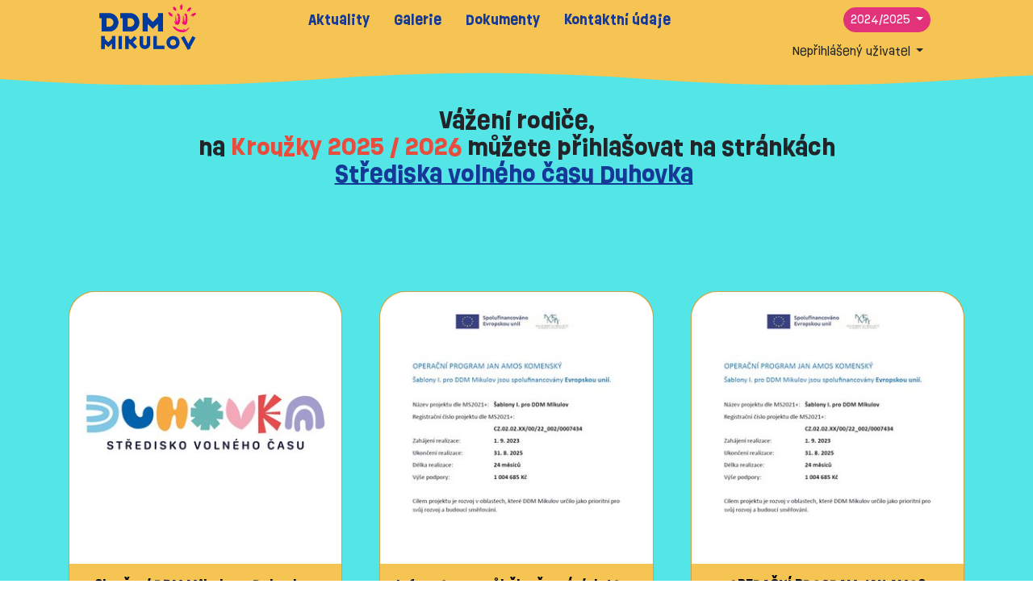

--- FILE ---
content_type: text/html; charset=utf-8
request_url: https://www.ddmmikulov.cz/
body_size: 3622
content:

<!DOCTYPE html>
<html lang="cs">
<head>
    <meta charset="utf-8">
    <title>DDM Mikulov &mdash; Dům dětí a mládeže Mikulov, příspěvková organizace</title>
    <meta name="robots" content="index, follow">
    <meta name="keywords" content="DDM Mikulov nabízí zábavu pro volný čas, ubytování v Mikulově, zájmové, taneční, umělecké, hudební a sportovní kroužky, akce pro děti, dětské tábory, klub maminek, národopisné soubory, Mikulov, kroužky, děti, dům dětí a mládeže" />
    <meta name="description" content="DDM Mikulov nabízí zábavu pro volný čas, ubytování v Mikulově, zájmové, taneční, umělecké, hudební a sportovní kroužky, akce pro děti, dětské tábory, klub maminek aj." />
    <link href="https://cdn.jsdelivr.net/npm/bootstrap@5.3.1/dist/css/bootstrap.min.css" rel="stylesheet" integrity="sha384-4bw+/aepP/YC94hEpVNVgiZdgIC5+VKNBQNGCHeKRQN+PtmoHDEXuppvnDJzQIu9" crossorigin="anonymous">
    <!-- Bootstrap social -->
    <link rel="stylesheet" type="text/css" media="all" href="/static/leprikon/lib/font-awesome/css/font-awesome.min.bf0c425cdb73.css"/>
    <link rel="stylesheet" type="text/css" media="all" href="/static/leprikon/lib/bootstrap-social.min.42a8a276351c.css"/>
    
    <link rel="stylesheet" type="text/css" media="all" href="/static/css/style.12a649b0d5a8.css" />
    

    <script src="https://cdn.jsdelivr.net/npm/jquery@3.7.0/dist/jquery.min.js"></script>
    <script src="https://cdn.jsdelivr.net/npm/bootstrap@5.3.1/dist/js/bootstrap.bundle.min.js" integrity="sha384-HwwvtgBNo3bZJJLYd8oVXjrBZt8cqVSpeBNS5n7C8IVInixGAoxmnlMuBnhbgrkm" crossorigin="anonymous"></script>
    <link rel="apple-touch-icon" sizes="57x57" href="/static/apple-touch-icon-57x57.0a692e6e0414.png">
    <link rel="apple-touch-icon" sizes="60x60" href="/static/apple-touch-icon-60x60.aa7eb105afe5.png">
    <link rel="icon" type="image/png" href="/static/favicon-16x16.57a5ae090da2.png" sizes="16x16">
    <link rel="icon" type="image/png" href="/static/favicon-32x32.8071be83dac3.png" sizes="32x32">
    <meta name="msapplication-TileColor" content="#da532c">
</head>

<body>
    
    <header>
        <div class="header-brand">
            <a href="/" class="logo" title="DDM Mikulov">
                <img src="/static/img/logo.c9ac26241597.png" alt="DDM Mikulov"/>
            </a>
        </div>
        <nav class="header-nav">
            

<ul class="nav-main">
	
	<li class="child sibling">
		<a href="/aktuality/">Aktuality</a>
	</li>
	
	<li class="child sibling">
		<a href="/galerie/20242025/">Galerie</a>
	</li>
	
	<li class="child sibling">
		<a href="/dokumenty/">Dokumenty</a>
	</li>
	
	<li class="child sibling">
		<a href="/kontaktni-udaje/">Kontaktní údaje</a>
	</li>
	
</ul>











        </nav>
        <div class="header-authentication">
            
<form action="/prihlasovani/skolni-rok/" method="post" class="form-horizontal" id="id_school_year_form">
    <input type="hidden" name="csrfmiddlewaretoken" value="biFADoO90OiutgKY5bTOtEzb7BbPlRiRGmJfgvFDNmd97i8W6Fm2CBpnAFUeUEsF">
    <input type="hidden" name="zpet" value="/"/>
    <div class="dropdown dropdown-school-year">
        <button class="btn btn-sm dropdown-toggle m-1" type="button" data-bs-toggle="dropdown" aria-expanded="false">
            
            2024/2025
            
            
            
            
            
            
            
            
            
            
            
            
            
        </button>
        <ul class="dropdown-menu">
            
            <li>
                <button class="dropdown-item" type="submit"
                    name="school_year" value="7"
                    disabled>2024/2025</button>
            </li>
            
            <li>
                <button class="dropdown-item" type="submit"
                    name="school_year" value="6"
                    >2023/2024</button>
            </li>
            
            <li>
                <button class="dropdown-item" type="submit"
                    name="school_year" value="5"
                    >2022/2023</button>
            </li>
            
            <li>
                <button class="dropdown-item" type="submit"
                    name="school_year" value="4"
                    >2021/2022</button>
            </li>
            
            <li>
                <button class="dropdown-item" type="submit"
                    name="school_year" value="3"
                    >2020/2021</button>
            </li>
            
            <li>
                <button class="dropdown-item" type="submit"
                    name="school_year" value="2"
                    >2019/2020</button>
            </li>
            
            <li>
                <button class="dropdown-item" type="submit"
                    name="school_year" value="1"
                    >2018/2019</button>
            </li>
            
        </ul>
    </div>
</form>

            <div class="dropdown dropdown-authentication">
                <button class="btn btn-sm dropdown-toggle m-1" type="button" id="user_menu" data-bs-toggle="dropdown" aria-expanded="false">
                    Nepřihlášený uživatel
                </button>
                <ul class="dropdown-menu">
                    


<li>
    <a class="dropdown-item " href="/prihlasovani/prihlasit/?zpet=%2F">
        Přihlásit se
    </a>
    
</li>

<li>
    <a class="dropdown-item " href="/prihlasovani/novy-uzivatel/?zpet=%2F">
        Vytvořit účet
    </a>
    
</li>

<li>
    <a class="dropdown-item " href="/prihlasovani/reset-hesla/?zpet=%2F">
        Reset hesla
    </a>
    
</li>


                </ul>
            </span>
        </div>
    </header>
    <main>
        


<div test="Test" class="container">
    
        

<div class="row align-items-center justify-content-center">
    
        

<div class="col col-12 align-self-center">
    
        <h3 style="text-align: center;">Vážení rodiče,<br>
na <span style="color: #e74c3c;">Kroužky 2025 / 2026</span> můžete přihlašovat na stránkách<br>
<a href="https://www.duhovka.cz/public/krouzky">Střediska volného času Duhovka</a> </h3>
    
</div>

    
        

<div class="col">
    
</div>

    
        

<div class="col">
    
</div>

    
</div>

    
</div>


<div class="container-fluid">
    
</div>


<div class="container">
    
        

<div class="d-grid gap-3 cards-list">


<div class="card card-article">
    <a href="/aktuality/2025-01-slouceni-ddm-mikulov-s-duhovkou-breclav/" title="2. ledna 2025 8:00">
        
            
            <img class="card-img-top" alt="" src="/media/filer_public_thumbnails/filer_public/1c/f2/1cf2d238-2212-4728-8b89-fef16f440bc5/duhovka_logo_web.jpg__350x350_q85_crop_subsampling-2_upscale.jpg" />
            
        
        <div class="card-title">Sloučení DDM Mikulov s Duhovkou Břeclav</div>
    </a>
    <div class="card-body">
        <p>Milí příznivci DDM Mikulov, rádi bychom vás informovali, že se naše organizace DDM Mikulov od 1. 1. 2025 sloučila se Střediskem volného času Duhovka - Břeclav.</p>

<p>Nyní pracujeme pod názvem "<strong>Středisko volného času Duhovka</strong>"</p>

<p>Nadále zůstáváme v budově na ulici Svobody 241/6 v Mikulově a nic se pro účastníky nemění.</p>

<p> </p>
    </div>
</div>



<div class="card card-article">
    <a href="/aktuality/2025-02-informace-o-prubehu-cerpani-dotace/" title="20. prosince 2024 9:00">
        
            
            <img class="card-img-top" alt="" src="/media/filer_public_thumbnails/filer_public/8d/6e/8d6ebedb-2f0b-4d97-8f24-325700e88da2/informace_o_dotaci_sablony_i_pro_ddm_mikulov.jpg__350x350_q85_crop_subsampling-2_upscale.jpg" />
            
        
        <div class="card-title">Informace o průběhu čerpání dotace</div>
    </a>
    <div class="card-body">
        <p>V průběhu roku 2024 naše organizace plnila čerpání dotace ze Šablony I. pro DDM Mikulov z Operačního programu JAK</p>

<p>Dotace jsme využili v těchto oblastech:</p>

<p>- vzdělávání pracovníků ve vzdělávání SVČ<br>
- spolupráce pracovníků ve vzdělávání SVČ<br>
- inovativní vzdělávání účastníků zájmového vzdělávání v SVČ<br>
- odborně zaměřená tematická a komunitní setkávávní v SVČ</p>
    </div>
</div>



<div class="card card-article">
    <a href="/aktuality/2024-06-operacni-program-jan-amos-komensky/" title="1. září 2023 9:00">
        
            
            <img class="card-img-top" alt="" src="/media/filer_public_thumbnails/filer_public/7c/90/7c90be7f-2de7-484b-a512-e470e695f11c/op_jak_pro_ddm_mikulov.jpg__350x350_q85_crop_subsampling-2_upscale.jpg" />
            
        
        <div class="card-title">OPERAČNÍ PROGRAM JAN AMOS KOMENSKÝ</div>
    </a>
    <div class="card-body">
        <p>OPERAČNÍ PROGRAM JAN AMOS KOMENSKÝ<br>
Šablony I. pro DDM Mikulov jsou spolufinancovány Evropskou unií.<br>
Název projektu dle MS2021+: Šablony I. pro DDM Mikulov<br>
Registrační číslo projektu dle MS2021+:<br>
CZ.02.02.XX/00/22_002/0007434<br>
Zahájení realizace: 1. 9. 2023<br>
Ukončení realizace: 31. 8. 2025<br>
Délka realizace: 24 měsíců<br>
Výše podpory: 1 004 685 Kč<br>
Cílem projektu je rozvoj v oblastech, které DDM Mikulov určilo jako prioritní pro svůj rozvoj a budoucí směřování.</p>
    </div>
</div>


</div>



    
</div>


        
<img src="/static/img/smajlik-purple.d456d39847e4.svg" id="img-smile" class="hidden cursor-follower" aria-hidden="true" alt=""/>
<script>
    var smile = document.querySelector("#img-smile");
    window.addEventListener('mousemove', function(e) {
        smile.style.left = (e.pageX + 10) + 'px';
        smile.style.top  = (e.pageY + 10) + 'px';
        smile.classList.remove("hidden");
    });
</script>

    </main>
    <footer>
        <div class="container">
            <div class="row">
                <div class="footer-logo col-sm-3">
                    <a href="/" class="logo" title="DDM Mikulov">
                        <img class="logo" src="/static/img/logo.c9ac26241597.png" alt="DDM Mikulov"/>
                    </a>
                    <img class="eu" src="/static/img/eu.f81f39d228f3.png" alt="Spolufinancováno Evropskou unií"/>
                    <br/>
                    <a href="https://www.facebook.com/profile.php?id=100038893914054" class="fb" target="_blank" title="Náš profil na FB">
                        <img class="fb" alt="Náš profil na FB" src="/static/img/facebook.18a3fd7bdeb2.svg"/>
                    </a>
                </div>

                <div class="footer-contact col-sm-7">
                    <h3>Kontakt</h3>

<div class="row">
    
        

<div class="col">
    
        <p>Středisko volného času Duhovka, příspěvková organizace<br>
Svobody 241/6<br>
692 01 Mikulov</p>

<p><strong>Fakturační adresa:</strong></p>

<p>Lidická 1060/4</p>

<p>690 02 Břeclav</p>

<p>IČ: 60575514</p>

<p>ID datové schránky: ze83di7</p>

<p>číslo účtu: 20738651 / 0100</p>
    
</div>

    
        

<div class="col">
    
        <p><strong>Kancelář Mikulov:</strong><br>
e-mail: lenka.filipova@duhovka.cz<br>
telefon: +420 605 456 152</p>
    
</div>

    
</div>

                </div>

                <div class="footer-leprikon col-sm-2">
                    <a href="https://leprikon.cz/" target="_blank" title="Informační systém Leprikón">
                        <img src="/static/leprikon/logo.25d77d3688e9.png" alt="Informační systém Leprikón"/>
                    </a>
                </div>
            </div>
        </div>
    </footer>
</body>



</html>


--- FILE ---
content_type: text/css
request_url: https://www.ddmmikulov.cz/static/css/style.12a649b0d5a8.css
body_size: 1505
content:
@import url("../fonts/ruddy.896c8647c1d8.css");

html {
  height: 100%;
  min-height: 100%;
}

body {
  display: flex;
  height: 100%;
  min-height: 100%;
  flex-direction: column;
}

header {
  display: flex;
  flex-wrap: wrap;
  gap: 15px;
  justify-content: space-evenly;
  background-color: #F6C452;
}

header .header-brand img {
  margin: 5px 0;
  width: 120px;
}

header .header-nav {
  flex-grow: initial;
}

header nav ul {
  display: flex;
  flex-wrap: wrap;
  gap: 5px;
  justify-content: space-between;
  font-weight: bold;
  list-style: none;
  padding: 5px 0 0 0;
  margin:0;
}

header nav a {
  display: block;
  padding: 8px 15px;
  text-decoration: none;
  font-family: ruddy, sans-serif;
}

header nav .ancestor a,
header nav .selected a {
  text-decoration: underline;
  text-underline-offset: .4em;
}

nav ul.nav-submenu {
  border-top: thin solid #CF4379;
}

nav ul.nav-submenu a,
nav ul.nav-submenu a:visited,
nav ul.nav-submenu a:active,
nav ul.nav-submenu a:hover {
  color: #CF4379;
  font-weight: normal;
}

header .header-authentication {
  padding: 5px 0;
  text-align: right;
}

.btn {
  border-radius: 30px;
  font-family: ruddy, sans-serif;
}

.btn, .btn-group {
  margin: 3px;
}

.btn-group > .btn {
  margin: 0;
}

.btn-default,
.btn-default:hover {
  border-color: #153996;
}

.dropdown-school-year .btn,
.btn-pink {
  color: #fff;
  background-color: #E1327A;
  border-color: #E1327A;
}

main {
  background-color: #54E6E6;
  background-image: url('data:image/svg+xml,<svg xmlns="http://www.w3.org/2000/svg" viewBox="0 0 800 20"><path d="M0,0V10q200,15,400,0q200,-15,400,0V0H0" fill="%23F6C452"/></svg>');
  background-size: 800px 20px;
  background-repeat: repeat-x;
  background-position: top left;
  flex: 1;
}

main > .container,
.container-list-form .list-list {
  padding: 45px 0;
}

h1 {
  color: #153996;
}

h1,
h2,
h3 {
  font-family: ruddy, sans-serif;
  font-weight: bold;
  margin-bottom: 1.5rem;
}

footer {
  background-color: #F6C452;
  padding: 45px;
}

footer img {
  width: 50%;
  margin: 15px;
}

footer img.eu {
  width: 80%;
  margin: 10px;
}

footer img.fb {
  width: 30%;
}

a,
a:visited,
a:active,
a:hover {
  color: #153996;
}

a.btn-primary,
a.btn-primary:visited,
a.btn-primary:active,
a.btn-primary:hover {
  color: #fff;
}

button.accordion-button {
  color: #153996;
  font-family: ruddy, sans-serif;
  font-weight: bold;
}

input.form-control[type="checkbox"],
input.form-control[type="radio"] {
  appearance: auto;
}

.card {
  border-radius: 2rem;
  margin: 15px;
  max-width: 350px;
}

.card .card-img-top {
  border-top-left-radius: 2rem;
  border-top-right-radius: 2rem;
}

.card-body {
  display: flex;
  flex-direction: column;
  padding-top: 0;
}

.card a .card-title,
.card a:active .card-title,
.card a:visited .card-title {
  font-family: ruddy, sans-serif;
  font-weight: bold;
  text-align: center;
  text-decoration: none;
  color: black;
  margin: 0;
  padding: 15px;
}

.card > a,
.card > a:active,
.card > a:visited {
  text-decoration: none;
  color: black;
}

.card > a:hover {
  text-decoration: underline;
  text-underline-offset: .4rem;
  color: black;
}

.detail {
  display: flex;
  gap: 30px;
}

.right {
  text-align: right;
}

.list-form {
  background-color: #F6C452;
  padding: 25px;
}

.card {
  background-color: #F6C452;
}

.list-form-course,
.card-course {
  background-color: #F25D9A;
}

.list-form-event,
.card-event {
  background-color: #F28E83;
}

.list-form-event[class*=" list-form-tabory"],
.card-event[class*=" card-tabory"] {
  background-color: #A66AED;
}

.container-salmon {
  background-color: #F28E83;
  padding: 45px;
}

.container-yellow {
  background-color: #F6C452;
  padding: 45px;
}

.container-purple {
  background-color: #A66AED;
  padding: 45px;
}

[data-bs-toggle="collapse"] {
  cursor: pointer;
}

.hidden {
  display: none;
}

label {
  font-weight: normal;
}

.required > .control-label {
  font-weight: bold;
  padding-right: 10px;
  position: relative;
}

.required > .control-label:after {
  color:red;
  content:"*";
  position: absolute;
  top: 10px;
  right: 0px;
}

input.form-control[type="checkbox"] {
  width: unset;
}

.checkbox input.form-control[type="checkbox"] {
  height: unset;
  position: relative;
  display: unset;
  margin-left: unset;
}

img.cursor-follower {
  position: absolute;
  width: 64px;
  height: 64px;
  overflow: hidden;
}

.article .detail-image {
  float: right;
  margin: 15px 15px 30px 30px;
}

@media (min-width: 576px) {
  .container-list-form {
    display: flex;
    flex-direction: row;
    gap: 5px;
  }
  .list-form {
    max-width: 250px;
  }
  .list-list {
    flex-grow: 1;
  }
  .list-list > .container {
    max-width: 260px;
  }
  .cards-list {
    grid-template-columns: 1fr;
  }
}

@media (min-width: 768px) {
  .list-form {
    max-width: 300px;
  }
  .list-list > .container {
    max-width: 420px;
  }
  .cards-list {
    grid-template-columns: 1fr 1fr;
  }
  .list-list .cards-list {
    grid-template-columns: 1fr;
  }
}

@media (min-width: 992px) {
  .list-form {
    max-width: 300px;
  }
  .list-list > .container {
    max-width: 660px;
  }
  .cards-list {
    grid-template-columns: 1fr 1fr 1fr;
  }
  .list-list .cards-list {
    grid-template-columns: 1fr 1fr;
  }
}

@media (min-width: 1200px) {
  .list-list > .container {
    max-width: 860px;
  }
  .cards-list,
  .list-list .cards-list {
      grid-template-columns: 1fr 1fr 1fr;
  }
}

@media (min-width: 1400px) {
  .list-list > .container {
    max-width: 1060px;
  }
}


--- FILE ---
content_type: text/css
request_url: https://www.ddmmikulov.cz/static/fonts/ruddy.896c8647c1d8.css
body_size: 602
content:
@font-face {
    font-family: 'Ruddy';
    src: url("Ruddy-Black.287e5ac4ba55.eot");
    src: local('Ruddy Black'), local('Ruddy-Black'),
        url("Ruddy-Black.287e5ac4ba55.eot?#iefix") format('embedded-opentype'),
        url("Ruddy-Black.0e6fdbd63fd6.woff2") format('woff2'),
        url("Ruddy-Black.ea14e7a9a342.woff") format('woff'),
        url("Ruddy-Black.34031d0ebb25.ttf") format('truetype');
    font-weight: 900;
    font-style: normal;
}

@font-face {
    font-family: 'Ruddy';
    src: url("Ruddy-BlackItalic.6aeab313f7d5.eot");
    src: local('Ruddy Black Italic'), local('Ruddy-BlackItalic'),
        url("Ruddy-BlackItalic.6aeab313f7d5.eot?#iefix") format('embedded-opentype'),
        url("Ruddy-BlackItalic.c3765688c82a.woff2") format('woff2'),
        url("Ruddy-BlackItalic.4f2f2d7d7f8d.woff") format('woff'),
        url("Ruddy-BlackItalic.c2c4c604392a.ttf") format('truetype');
    font-weight: 900;
    font-style: italic;
}

@font-face {
    font-family: 'Ruddy';
    src: url("Ruddy-Bold.277ace70be77.eot");
    src: local('Ruddy Bold'), local('Ruddy-Bold'),
        url("Ruddy-Bold.277ace70be77.eot?#iefix") format('embedded-opentype'),
        url("Ruddy-Bold.663eebdf71e6.woff2") format('woff2'),
        url("Ruddy-Bold.970c498e816a.woff") format('woff'),
        url("Ruddy-Bold.9b47b35f458d.ttf") format('truetype');
    font-weight: bold;
    font-style: normal;
}

@font-face {
    font-family: 'Ruddy';
    src: url("Ruddy-BoldItalic.133a721da4ba.eot");
    src: local('Ruddy Bold Italic'), local('Ruddy-BoldItalic'),
        url("Ruddy-BoldItalic.133a721da4ba.eot?#iefix") format('embedded-opentype'),
        url("Ruddy-BoldItalic.0d8a83a2cd38.woff2") format('woff2'),
        url("Ruddy-BoldItalic.5a74793d83a1.woff") format('woff'),
        url("Ruddy-BoldItalic.d891d6313458.ttf") format('truetype');
    font-weight: bold;
    font-style: italic;
}

@font-face {
    font-family: 'Ruddy';
    src: url("Ruddy-Regular.1b86004c6901.eot");
    src: local('Ruddy Regular'), local('Ruddy-Regular'),
        url("Ruddy-Regular.1b86004c6901.eot?#iefix") format('embedded-opentype'),
        url("Ruddy-Regular.c4f5f4c6786f.woff2") format('woff2'),
        url("Ruddy-Regular.4732a7fdb0e5.woff") format('woff'),
        url("Ruddy-Regular.d159140b45df.ttf") format('truetype');
    font-weight: normal;
    font-style: normal;
}

@font-face {
    font-family: 'Ruddy';
    src: url("Ruddy-Light.0c3eec40dd06.eot");
    src: local('Ruddy Light'), local('Ruddy-Light'),
        url("Ruddy-Light.0c3eec40dd06.eot?#iefix") format('embedded-opentype'),
        url("Ruddy-Light.65bc861790a9.woff2") format('woff2'),
        url("Ruddy-Light.3596ded3beea.woff") format('woff'),
        url("Ruddy-Light.2024f6624820.ttf") format('truetype');
    font-weight: 300;
    font-style: normal;
}

@font-face {
    font-family: 'Ruddy';
    src: url("Ruddy-Italic.ce3cba198051.eot");
    src: local('Ruddy Italic'), local('Ruddy-Italic'),
        url("Ruddy-Italic.ce3cba198051.eot?#iefix") format('embedded-opentype'),
        url("Ruddy-Italic.4664d6542ab5.woff2") format('woff2'),
        url("Ruddy-Italic.87495ed32360.woff") format('woff'),
        url("Ruddy-Italic.7b19037f400b.ttf") format('truetype');
    font-weight: normal;
    font-style: italic;
}

@font-face {
    font-family: 'Ruddy';
    src: url("Ruddy-LightItalic.736520488527.eot");
    src: local('Ruddy Light Italic'), local('Ruddy-LightItalic'),
        url("Ruddy-LightItalic.736520488527.eot?#iefix") format('embedded-opentype'),
        url("Ruddy-LightItalic.e1112aa14789.woff2") format('woff2'),
        url("Ruddy-LightItalic.3ef8913f444e.woff") format('woff'),
        url("Ruddy-LightItalic.c56e7cf55231.ttf") format('truetype');
    font-weight: 300;
    font-style: italic;
}



--- FILE ---
content_type: image/svg+xml
request_url: https://www.ddmmikulov.cz/static/img/facebook.18a3fd7bdeb2.svg
body_size: 299
content:
<svg xmlns="http://www.w3.org/2000/svg" width="32.698" height="32.5" viewBox="0 0 32.698 32.5">
  <path id="facebook" d="M40.7,24.349A16.349,16.349,0,1,0,21.794,40.5V29.075H17.641V24.349h4.153v-3.6c0-4.1,2.439-6.36,6.175-6.36a25.16,25.16,0,0,1,3.66.319v4.021H29.567A2.363,2.363,0,0,0,26.9,21.28v3.069h4.534l-.725,4.726H26.9V40.5A16.355,16.355,0,0,0,40.7,24.349Z" transform="translate(-8 -8)" fill="#e1327a"/>
</svg>


--- FILE ---
content_type: image/svg+xml
request_url: https://www.ddmmikulov.cz/static/img/smajlik-purple.d456d39847e4.svg
body_size: 1891
content:
<svg xmlns="http://www.w3.org/2000/svg" xmlns:xlink="http://www.w3.org/1999/xlink" width="67.426" height="55.353" viewBox="0 0 67.426 55.353">
  <defs>
    <clipPath id="clip-path">
      <rect id="Rectangle_286" data-name="Rectangle 286" width="67.426" height="55.353" transform="translate(0 0)" fill="#6518c2"/>
    </clipPath>
  </defs>
  <g id="Group_999" data-name="Group 999" transform="translate(0 0)">
    <g id="Group_995" data-name="Group 995" clip-path="url(#clip-path)">
      <path id="Path_1432" data-name="Path 1432" d="M23.985,38.809h0a4.8,4.8,0,0,1-4.8-4.8V28.4a4.8,4.8,0,0,1,9.6,0v5.606a4.8,4.8,0,0,1-4.8,4.8" fill="#6518c2"/>
      <path id="Path_1433" data-name="Path 1433" d="M42.244,38.809h0a4.8,4.8,0,0,1-4.8-4.8V28.4a4.8,4.8,0,1,1,9.6,0v5.606a4.8,4.8,0,0,1-4.8,4.8" fill="#6518c2"/>
      <path id="Path_1434" data-name="Path 1434" d="M33.16,55.353h0c-14.424,0-25.026-10.846-25.471-11.308a2.5,2.5,0,0,1,3.6-3.469c.1.1,9.612,9.777,21.87,9.777H33.2c7.133-.012,13.908-3.3,20.139-9.774a2.5,2.5,0,1,1,3.6,3.466c-7.22,7.5-15.221,11.308-23.78,11.308" fill="#6518c2"/>
      <path id="Path_1435" data-name="Path 1435" d="M7.231,27.117a2.5,2.5,0,0,1-1.687-.655L.812,22.133a2.5,2.5,0,0,1,3.375-3.69l4.732,4.329a2.5,2.5,0,0,1-1.688,4.345" fill="#6518c2"/>
      <path id="Path_1436" data-name="Path 1436" d="M17.893,15.9a2.5,2.5,0,0,1-2.067-1.092l-3.059-4.485A2.5,2.5,0,1,1,16.9,7.507l3.058,4.486A2.5,2.5,0,0,1,17.893,15.9" fill="#6518c2"/>
      <path id="Path_1437" data-name="Path 1437" d="M32.314,12.361a2.5,2.5,0,0,1-2.5-2.5V2.5a2.5,2.5,0,0,1,5,0V9.861a2.5,2.5,0,0,1-2.5,2.5" fill="#6518c2"/>
      <path id="Path_1438" data-name="Path 1438" d="M50.432,16.671a2.5,2.5,0,0,1-1.811-4.224l3.765-3.953a2.5,2.5,0,1,1,3.621,3.448L52.243,15.9a2.5,2.5,0,0,1-1.811.776" fill="#6518c2"/>
      <path id="Path_1439" data-name="Path 1439" d="M60.788,29.262a2.5,2.5,0,0,1-1.519-4.487l4.14-3.159a2.5,2.5,0,1,1,3.033,3.974L62.3,28.749a2.489,2.489,0,0,1-1.515.513" fill="#6518c2"/>
    </g>
  </g>
</svg>
